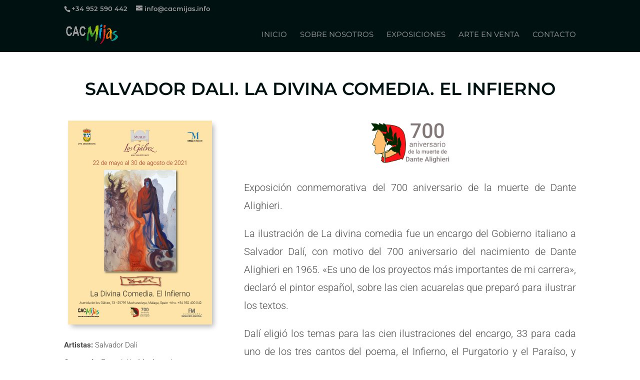

--- FILE ---
content_type: text/html; charset=utf-8
request_url: https://www.google.com/recaptcha/api2/anchor?ar=1&k=6Ldv-NkcAAAAALNYR3WR0hAM2_bK0W_UDQAvTDzE&co=aHR0cHM6Ly9jYWNtaWphcy5pbmZvOjQ0Mw..&hl=en&v=N67nZn4AqZkNcbeMu4prBgzg&size=invisible&anchor-ms=20000&execute-ms=30000&cb=lcjf5c448gxn
body_size: 48755
content:
<!DOCTYPE HTML><html dir="ltr" lang="en"><head><meta http-equiv="Content-Type" content="text/html; charset=UTF-8">
<meta http-equiv="X-UA-Compatible" content="IE=edge">
<title>reCAPTCHA</title>
<style type="text/css">
/* cyrillic-ext */
@font-face {
  font-family: 'Roboto';
  font-style: normal;
  font-weight: 400;
  font-stretch: 100%;
  src: url(//fonts.gstatic.com/s/roboto/v48/KFO7CnqEu92Fr1ME7kSn66aGLdTylUAMa3GUBHMdazTgWw.woff2) format('woff2');
  unicode-range: U+0460-052F, U+1C80-1C8A, U+20B4, U+2DE0-2DFF, U+A640-A69F, U+FE2E-FE2F;
}
/* cyrillic */
@font-face {
  font-family: 'Roboto';
  font-style: normal;
  font-weight: 400;
  font-stretch: 100%;
  src: url(//fonts.gstatic.com/s/roboto/v48/KFO7CnqEu92Fr1ME7kSn66aGLdTylUAMa3iUBHMdazTgWw.woff2) format('woff2');
  unicode-range: U+0301, U+0400-045F, U+0490-0491, U+04B0-04B1, U+2116;
}
/* greek-ext */
@font-face {
  font-family: 'Roboto';
  font-style: normal;
  font-weight: 400;
  font-stretch: 100%;
  src: url(//fonts.gstatic.com/s/roboto/v48/KFO7CnqEu92Fr1ME7kSn66aGLdTylUAMa3CUBHMdazTgWw.woff2) format('woff2');
  unicode-range: U+1F00-1FFF;
}
/* greek */
@font-face {
  font-family: 'Roboto';
  font-style: normal;
  font-weight: 400;
  font-stretch: 100%;
  src: url(//fonts.gstatic.com/s/roboto/v48/KFO7CnqEu92Fr1ME7kSn66aGLdTylUAMa3-UBHMdazTgWw.woff2) format('woff2');
  unicode-range: U+0370-0377, U+037A-037F, U+0384-038A, U+038C, U+038E-03A1, U+03A3-03FF;
}
/* math */
@font-face {
  font-family: 'Roboto';
  font-style: normal;
  font-weight: 400;
  font-stretch: 100%;
  src: url(//fonts.gstatic.com/s/roboto/v48/KFO7CnqEu92Fr1ME7kSn66aGLdTylUAMawCUBHMdazTgWw.woff2) format('woff2');
  unicode-range: U+0302-0303, U+0305, U+0307-0308, U+0310, U+0312, U+0315, U+031A, U+0326-0327, U+032C, U+032F-0330, U+0332-0333, U+0338, U+033A, U+0346, U+034D, U+0391-03A1, U+03A3-03A9, U+03B1-03C9, U+03D1, U+03D5-03D6, U+03F0-03F1, U+03F4-03F5, U+2016-2017, U+2034-2038, U+203C, U+2040, U+2043, U+2047, U+2050, U+2057, U+205F, U+2070-2071, U+2074-208E, U+2090-209C, U+20D0-20DC, U+20E1, U+20E5-20EF, U+2100-2112, U+2114-2115, U+2117-2121, U+2123-214F, U+2190, U+2192, U+2194-21AE, U+21B0-21E5, U+21F1-21F2, U+21F4-2211, U+2213-2214, U+2216-22FF, U+2308-230B, U+2310, U+2319, U+231C-2321, U+2336-237A, U+237C, U+2395, U+239B-23B7, U+23D0, U+23DC-23E1, U+2474-2475, U+25AF, U+25B3, U+25B7, U+25BD, U+25C1, U+25CA, U+25CC, U+25FB, U+266D-266F, U+27C0-27FF, U+2900-2AFF, U+2B0E-2B11, U+2B30-2B4C, U+2BFE, U+3030, U+FF5B, U+FF5D, U+1D400-1D7FF, U+1EE00-1EEFF;
}
/* symbols */
@font-face {
  font-family: 'Roboto';
  font-style: normal;
  font-weight: 400;
  font-stretch: 100%;
  src: url(//fonts.gstatic.com/s/roboto/v48/KFO7CnqEu92Fr1ME7kSn66aGLdTylUAMaxKUBHMdazTgWw.woff2) format('woff2');
  unicode-range: U+0001-000C, U+000E-001F, U+007F-009F, U+20DD-20E0, U+20E2-20E4, U+2150-218F, U+2190, U+2192, U+2194-2199, U+21AF, U+21E6-21F0, U+21F3, U+2218-2219, U+2299, U+22C4-22C6, U+2300-243F, U+2440-244A, U+2460-24FF, U+25A0-27BF, U+2800-28FF, U+2921-2922, U+2981, U+29BF, U+29EB, U+2B00-2BFF, U+4DC0-4DFF, U+FFF9-FFFB, U+10140-1018E, U+10190-1019C, U+101A0, U+101D0-101FD, U+102E0-102FB, U+10E60-10E7E, U+1D2C0-1D2D3, U+1D2E0-1D37F, U+1F000-1F0FF, U+1F100-1F1AD, U+1F1E6-1F1FF, U+1F30D-1F30F, U+1F315, U+1F31C, U+1F31E, U+1F320-1F32C, U+1F336, U+1F378, U+1F37D, U+1F382, U+1F393-1F39F, U+1F3A7-1F3A8, U+1F3AC-1F3AF, U+1F3C2, U+1F3C4-1F3C6, U+1F3CA-1F3CE, U+1F3D4-1F3E0, U+1F3ED, U+1F3F1-1F3F3, U+1F3F5-1F3F7, U+1F408, U+1F415, U+1F41F, U+1F426, U+1F43F, U+1F441-1F442, U+1F444, U+1F446-1F449, U+1F44C-1F44E, U+1F453, U+1F46A, U+1F47D, U+1F4A3, U+1F4B0, U+1F4B3, U+1F4B9, U+1F4BB, U+1F4BF, U+1F4C8-1F4CB, U+1F4D6, U+1F4DA, U+1F4DF, U+1F4E3-1F4E6, U+1F4EA-1F4ED, U+1F4F7, U+1F4F9-1F4FB, U+1F4FD-1F4FE, U+1F503, U+1F507-1F50B, U+1F50D, U+1F512-1F513, U+1F53E-1F54A, U+1F54F-1F5FA, U+1F610, U+1F650-1F67F, U+1F687, U+1F68D, U+1F691, U+1F694, U+1F698, U+1F6AD, U+1F6B2, U+1F6B9-1F6BA, U+1F6BC, U+1F6C6-1F6CF, U+1F6D3-1F6D7, U+1F6E0-1F6EA, U+1F6F0-1F6F3, U+1F6F7-1F6FC, U+1F700-1F7FF, U+1F800-1F80B, U+1F810-1F847, U+1F850-1F859, U+1F860-1F887, U+1F890-1F8AD, U+1F8B0-1F8BB, U+1F8C0-1F8C1, U+1F900-1F90B, U+1F93B, U+1F946, U+1F984, U+1F996, U+1F9E9, U+1FA00-1FA6F, U+1FA70-1FA7C, U+1FA80-1FA89, U+1FA8F-1FAC6, U+1FACE-1FADC, U+1FADF-1FAE9, U+1FAF0-1FAF8, U+1FB00-1FBFF;
}
/* vietnamese */
@font-face {
  font-family: 'Roboto';
  font-style: normal;
  font-weight: 400;
  font-stretch: 100%;
  src: url(//fonts.gstatic.com/s/roboto/v48/KFO7CnqEu92Fr1ME7kSn66aGLdTylUAMa3OUBHMdazTgWw.woff2) format('woff2');
  unicode-range: U+0102-0103, U+0110-0111, U+0128-0129, U+0168-0169, U+01A0-01A1, U+01AF-01B0, U+0300-0301, U+0303-0304, U+0308-0309, U+0323, U+0329, U+1EA0-1EF9, U+20AB;
}
/* latin-ext */
@font-face {
  font-family: 'Roboto';
  font-style: normal;
  font-weight: 400;
  font-stretch: 100%;
  src: url(//fonts.gstatic.com/s/roboto/v48/KFO7CnqEu92Fr1ME7kSn66aGLdTylUAMa3KUBHMdazTgWw.woff2) format('woff2');
  unicode-range: U+0100-02BA, U+02BD-02C5, U+02C7-02CC, U+02CE-02D7, U+02DD-02FF, U+0304, U+0308, U+0329, U+1D00-1DBF, U+1E00-1E9F, U+1EF2-1EFF, U+2020, U+20A0-20AB, U+20AD-20C0, U+2113, U+2C60-2C7F, U+A720-A7FF;
}
/* latin */
@font-face {
  font-family: 'Roboto';
  font-style: normal;
  font-weight: 400;
  font-stretch: 100%;
  src: url(//fonts.gstatic.com/s/roboto/v48/KFO7CnqEu92Fr1ME7kSn66aGLdTylUAMa3yUBHMdazQ.woff2) format('woff2');
  unicode-range: U+0000-00FF, U+0131, U+0152-0153, U+02BB-02BC, U+02C6, U+02DA, U+02DC, U+0304, U+0308, U+0329, U+2000-206F, U+20AC, U+2122, U+2191, U+2193, U+2212, U+2215, U+FEFF, U+FFFD;
}
/* cyrillic-ext */
@font-face {
  font-family: 'Roboto';
  font-style: normal;
  font-weight: 500;
  font-stretch: 100%;
  src: url(//fonts.gstatic.com/s/roboto/v48/KFO7CnqEu92Fr1ME7kSn66aGLdTylUAMa3GUBHMdazTgWw.woff2) format('woff2');
  unicode-range: U+0460-052F, U+1C80-1C8A, U+20B4, U+2DE0-2DFF, U+A640-A69F, U+FE2E-FE2F;
}
/* cyrillic */
@font-face {
  font-family: 'Roboto';
  font-style: normal;
  font-weight: 500;
  font-stretch: 100%;
  src: url(//fonts.gstatic.com/s/roboto/v48/KFO7CnqEu92Fr1ME7kSn66aGLdTylUAMa3iUBHMdazTgWw.woff2) format('woff2');
  unicode-range: U+0301, U+0400-045F, U+0490-0491, U+04B0-04B1, U+2116;
}
/* greek-ext */
@font-face {
  font-family: 'Roboto';
  font-style: normal;
  font-weight: 500;
  font-stretch: 100%;
  src: url(//fonts.gstatic.com/s/roboto/v48/KFO7CnqEu92Fr1ME7kSn66aGLdTylUAMa3CUBHMdazTgWw.woff2) format('woff2');
  unicode-range: U+1F00-1FFF;
}
/* greek */
@font-face {
  font-family: 'Roboto';
  font-style: normal;
  font-weight: 500;
  font-stretch: 100%;
  src: url(//fonts.gstatic.com/s/roboto/v48/KFO7CnqEu92Fr1ME7kSn66aGLdTylUAMa3-UBHMdazTgWw.woff2) format('woff2');
  unicode-range: U+0370-0377, U+037A-037F, U+0384-038A, U+038C, U+038E-03A1, U+03A3-03FF;
}
/* math */
@font-face {
  font-family: 'Roboto';
  font-style: normal;
  font-weight: 500;
  font-stretch: 100%;
  src: url(//fonts.gstatic.com/s/roboto/v48/KFO7CnqEu92Fr1ME7kSn66aGLdTylUAMawCUBHMdazTgWw.woff2) format('woff2');
  unicode-range: U+0302-0303, U+0305, U+0307-0308, U+0310, U+0312, U+0315, U+031A, U+0326-0327, U+032C, U+032F-0330, U+0332-0333, U+0338, U+033A, U+0346, U+034D, U+0391-03A1, U+03A3-03A9, U+03B1-03C9, U+03D1, U+03D5-03D6, U+03F0-03F1, U+03F4-03F5, U+2016-2017, U+2034-2038, U+203C, U+2040, U+2043, U+2047, U+2050, U+2057, U+205F, U+2070-2071, U+2074-208E, U+2090-209C, U+20D0-20DC, U+20E1, U+20E5-20EF, U+2100-2112, U+2114-2115, U+2117-2121, U+2123-214F, U+2190, U+2192, U+2194-21AE, U+21B0-21E5, U+21F1-21F2, U+21F4-2211, U+2213-2214, U+2216-22FF, U+2308-230B, U+2310, U+2319, U+231C-2321, U+2336-237A, U+237C, U+2395, U+239B-23B7, U+23D0, U+23DC-23E1, U+2474-2475, U+25AF, U+25B3, U+25B7, U+25BD, U+25C1, U+25CA, U+25CC, U+25FB, U+266D-266F, U+27C0-27FF, U+2900-2AFF, U+2B0E-2B11, U+2B30-2B4C, U+2BFE, U+3030, U+FF5B, U+FF5D, U+1D400-1D7FF, U+1EE00-1EEFF;
}
/* symbols */
@font-face {
  font-family: 'Roboto';
  font-style: normal;
  font-weight: 500;
  font-stretch: 100%;
  src: url(//fonts.gstatic.com/s/roboto/v48/KFO7CnqEu92Fr1ME7kSn66aGLdTylUAMaxKUBHMdazTgWw.woff2) format('woff2');
  unicode-range: U+0001-000C, U+000E-001F, U+007F-009F, U+20DD-20E0, U+20E2-20E4, U+2150-218F, U+2190, U+2192, U+2194-2199, U+21AF, U+21E6-21F0, U+21F3, U+2218-2219, U+2299, U+22C4-22C6, U+2300-243F, U+2440-244A, U+2460-24FF, U+25A0-27BF, U+2800-28FF, U+2921-2922, U+2981, U+29BF, U+29EB, U+2B00-2BFF, U+4DC0-4DFF, U+FFF9-FFFB, U+10140-1018E, U+10190-1019C, U+101A0, U+101D0-101FD, U+102E0-102FB, U+10E60-10E7E, U+1D2C0-1D2D3, U+1D2E0-1D37F, U+1F000-1F0FF, U+1F100-1F1AD, U+1F1E6-1F1FF, U+1F30D-1F30F, U+1F315, U+1F31C, U+1F31E, U+1F320-1F32C, U+1F336, U+1F378, U+1F37D, U+1F382, U+1F393-1F39F, U+1F3A7-1F3A8, U+1F3AC-1F3AF, U+1F3C2, U+1F3C4-1F3C6, U+1F3CA-1F3CE, U+1F3D4-1F3E0, U+1F3ED, U+1F3F1-1F3F3, U+1F3F5-1F3F7, U+1F408, U+1F415, U+1F41F, U+1F426, U+1F43F, U+1F441-1F442, U+1F444, U+1F446-1F449, U+1F44C-1F44E, U+1F453, U+1F46A, U+1F47D, U+1F4A3, U+1F4B0, U+1F4B3, U+1F4B9, U+1F4BB, U+1F4BF, U+1F4C8-1F4CB, U+1F4D6, U+1F4DA, U+1F4DF, U+1F4E3-1F4E6, U+1F4EA-1F4ED, U+1F4F7, U+1F4F9-1F4FB, U+1F4FD-1F4FE, U+1F503, U+1F507-1F50B, U+1F50D, U+1F512-1F513, U+1F53E-1F54A, U+1F54F-1F5FA, U+1F610, U+1F650-1F67F, U+1F687, U+1F68D, U+1F691, U+1F694, U+1F698, U+1F6AD, U+1F6B2, U+1F6B9-1F6BA, U+1F6BC, U+1F6C6-1F6CF, U+1F6D3-1F6D7, U+1F6E0-1F6EA, U+1F6F0-1F6F3, U+1F6F7-1F6FC, U+1F700-1F7FF, U+1F800-1F80B, U+1F810-1F847, U+1F850-1F859, U+1F860-1F887, U+1F890-1F8AD, U+1F8B0-1F8BB, U+1F8C0-1F8C1, U+1F900-1F90B, U+1F93B, U+1F946, U+1F984, U+1F996, U+1F9E9, U+1FA00-1FA6F, U+1FA70-1FA7C, U+1FA80-1FA89, U+1FA8F-1FAC6, U+1FACE-1FADC, U+1FADF-1FAE9, U+1FAF0-1FAF8, U+1FB00-1FBFF;
}
/* vietnamese */
@font-face {
  font-family: 'Roboto';
  font-style: normal;
  font-weight: 500;
  font-stretch: 100%;
  src: url(//fonts.gstatic.com/s/roboto/v48/KFO7CnqEu92Fr1ME7kSn66aGLdTylUAMa3OUBHMdazTgWw.woff2) format('woff2');
  unicode-range: U+0102-0103, U+0110-0111, U+0128-0129, U+0168-0169, U+01A0-01A1, U+01AF-01B0, U+0300-0301, U+0303-0304, U+0308-0309, U+0323, U+0329, U+1EA0-1EF9, U+20AB;
}
/* latin-ext */
@font-face {
  font-family: 'Roboto';
  font-style: normal;
  font-weight: 500;
  font-stretch: 100%;
  src: url(//fonts.gstatic.com/s/roboto/v48/KFO7CnqEu92Fr1ME7kSn66aGLdTylUAMa3KUBHMdazTgWw.woff2) format('woff2');
  unicode-range: U+0100-02BA, U+02BD-02C5, U+02C7-02CC, U+02CE-02D7, U+02DD-02FF, U+0304, U+0308, U+0329, U+1D00-1DBF, U+1E00-1E9F, U+1EF2-1EFF, U+2020, U+20A0-20AB, U+20AD-20C0, U+2113, U+2C60-2C7F, U+A720-A7FF;
}
/* latin */
@font-face {
  font-family: 'Roboto';
  font-style: normal;
  font-weight: 500;
  font-stretch: 100%;
  src: url(//fonts.gstatic.com/s/roboto/v48/KFO7CnqEu92Fr1ME7kSn66aGLdTylUAMa3yUBHMdazQ.woff2) format('woff2');
  unicode-range: U+0000-00FF, U+0131, U+0152-0153, U+02BB-02BC, U+02C6, U+02DA, U+02DC, U+0304, U+0308, U+0329, U+2000-206F, U+20AC, U+2122, U+2191, U+2193, U+2212, U+2215, U+FEFF, U+FFFD;
}
/* cyrillic-ext */
@font-face {
  font-family: 'Roboto';
  font-style: normal;
  font-weight: 900;
  font-stretch: 100%;
  src: url(//fonts.gstatic.com/s/roboto/v48/KFO7CnqEu92Fr1ME7kSn66aGLdTylUAMa3GUBHMdazTgWw.woff2) format('woff2');
  unicode-range: U+0460-052F, U+1C80-1C8A, U+20B4, U+2DE0-2DFF, U+A640-A69F, U+FE2E-FE2F;
}
/* cyrillic */
@font-face {
  font-family: 'Roboto';
  font-style: normal;
  font-weight: 900;
  font-stretch: 100%;
  src: url(//fonts.gstatic.com/s/roboto/v48/KFO7CnqEu92Fr1ME7kSn66aGLdTylUAMa3iUBHMdazTgWw.woff2) format('woff2');
  unicode-range: U+0301, U+0400-045F, U+0490-0491, U+04B0-04B1, U+2116;
}
/* greek-ext */
@font-face {
  font-family: 'Roboto';
  font-style: normal;
  font-weight: 900;
  font-stretch: 100%;
  src: url(//fonts.gstatic.com/s/roboto/v48/KFO7CnqEu92Fr1ME7kSn66aGLdTylUAMa3CUBHMdazTgWw.woff2) format('woff2');
  unicode-range: U+1F00-1FFF;
}
/* greek */
@font-face {
  font-family: 'Roboto';
  font-style: normal;
  font-weight: 900;
  font-stretch: 100%;
  src: url(//fonts.gstatic.com/s/roboto/v48/KFO7CnqEu92Fr1ME7kSn66aGLdTylUAMa3-UBHMdazTgWw.woff2) format('woff2');
  unicode-range: U+0370-0377, U+037A-037F, U+0384-038A, U+038C, U+038E-03A1, U+03A3-03FF;
}
/* math */
@font-face {
  font-family: 'Roboto';
  font-style: normal;
  font-weight: 900;
  font-stretch: 100%;
  src: url(//fonts.gstatic.com/s/roboto/v48/KFO7CnqEu92Fr1ME7kSn66aGLdTylUAMawCUBHMdazTgWw.woff2) format('woff2');
  unicode-range: U+0302-0303, U+0305, U+0307-0308, U+0310, U+0312, U+0315, U+031A, U+0326-0327, U+032C, U+032F-0330, U+0332-0333, U+0338, U+033A, U+0346, U+034D, U+0391-03A1, U+03A3-03A9, U+03B1-03C9, U+03D1, U+03D5-03D6, U+03F0-03F1, U+03F4-03F5, U+2016-2017, U+2034-2038, U+203C, U+2040, U+2043, U+2047, U+2050, U+2057, U+205F, U+2070-2071, U+2074-208E, U+2090-209C, U+20D0-20DC, U+20E1, U+20E5-20EF, U+2100-2112, U+2114-2115, U+2117-2121, U+2123-214F, U+2190, U+2192, U+2194-21AE, U+21B0-21E5, U+21F1-21F2, U+21F4-2211, U+2213-2214, U+2216-22FF, U+2308-230B, U+2310, U+2319, U+231C-2321, U+2336-237A, U+237C, U+2395, U+239B-23B7, U+23D0, U+23DC-23E1, U+2474-2475, U+25AF, U+25B3, U+25B7, U+25BD, U+25C1, U+25CA, U+25CC, U+25FB, U+266D-266F, U+27C0-27FF, U+2900-2AFF, U+2B0E-2B11, U+2B30-2B4C, U+2BFE, U+3030, U+FF5B, U+FF5D, U+1D400-1D7FF, U+1EE00-1EEFF;
}
/* symbols */
@font-face {
  font-family: 'Roboto';
  font-style: normal;
  font-weight: 900;
  font-stretch: 100%;
  src: url(//fonts.gstatic.com/s/roboto/v48/KFO7CnqEu92Fr1ME7kSn66aGLdTylUAMaxKUBHMdazTgWw.woff2) format('woff2');
  unicode-range: U+0001-000C, U+000E-001F, U+007F-009F, U+20DD-20E0, U+20E2-20E4, U+2150-218F, U+2190, U+2192, U+2194-2199, U+21AF, U+21E6-21F0, U+21F3, U+2218-2219, U+2299, U+22C4-22C6, U+2300-243F, U+2440-244A, U+2460-24FF, U+25A0-27BF, U+2800-28FF, U+2921-2922, U+2981, U+29BF, U+29EB, U+2B00-2BFF, U+4DC0-4DFF, U+FFF9-FFFB, U+10140-1018E, U+10190-1019C, U+101A0, U+101D0-101FD, U+102E0-102FB, U+10E60-10E7E, U+1D2C0-1D2D3, U+1D2E0-1D37F, U+1F000-1F0FF, U+1F100-1F1AD, U+1F1E6-1F1FF, U+1F30D-1F30F, U+1F315, U+1F31C, U+1F31E, U+1F320-1F32C, U+1F336, U+1F378, U+1F37D, U+1F382, U+1F393-1F39F, U+1F3A7-1F3A8, U+1F3AC-1F3AF, U+1F3C2, U+1F3C4-1F3C6, U+1F3CA-1F3CE, U+1F3D4-1F3E0, U+1F3ED, U+1F3F1-1F3F3, U+1F3F5-1F3F7, U+1F408, U+1F415, U+1F41F, U+1F426, U+1F43F, U+1F441-1F442, U+1F444, U+1F446-1F449, U+1F44C-1F44E, U+1F453, U+1F46A, U+1F47D, U+1F4A3, U+1F4B0, U+1F4B3, U+1F4B9, U+1F4BB, U+1F4BF, U+1F4C8-1F4CB, U+1F4D6, U+1F4DA, U+1F4DF, U+1F4E3-1F4E6, U+1F4EA-1F4ED, U+1F4F7, U+1F4F9-1F4FB, U+1F4FD-1F4FE, U+1F503, U+1F507-1F50B, U+1F50D, U+1F512-1F513, U+1F53E-1F54A, U+1F54F-1F5FA, U+1F610, U+1F650-1F67F, U+1F687, U+1F68D, U+1F691, U+1F694, U+1F698, U+1F6AD, U+1F6B2, U+1F6B9-1F6BA, U+1F6BC, U+1F6C6-1F6CF, U+1F6D3-1F6D7, U+1F6E0-1F6EA, U+1F6F0-1F6F3, U+1F6F7-1F6FC, U+1F700-1F7FF, U+1F800-1F80B, U+1F810-1F847, U+1F850-1F859, U+1F860-1F887, U+1F890-1F8AD, U+1F8B0-1F8BB, U+1F8C0-1F8C1, U+1F900-1F90B, U+1F93B, U+1F946, U+1F984, U+1F996, U+1F9E9, U+1FA00-1FA6F, U+1FA70-1FA7C, U+1FA80-1FA89, U+1FA8F-1FAC6, U+1FACE-1FADC, U+1FADF-1FAE9, U+1FAF0-1FAF8, U+1FB00-1FBFF;
}
/* vietnamese */
@font-face {
  font-family: 'Roboto';
  font-style: normal;
  font-weight: 900;
  font-stretch: 100%;
  src: url(//fonts.gstatic.com/s/roboto/v48/KFO7CnqEu92Fr1ME7kSn66aGLdTylUAMa3OUBHMdazTgWw.woff2) format('woff2');
  unicode-range: U+0102-0103, U+0110-0111, U+0128-0129, U+0168-0169, U+01A0-01A1, U+01AF-01B0, U+0300-0301, U+0303-0304, U+0308-0309, U+0323, U+0329, U+1EA0-1EF9, U+20AB;
}
/* latin-ext */
@font-face {
  font-family: 'Roboto';
  font-style: normal;
  font-weight: 900;
  font-stretch: 100%;
  src: url(//fonts.gstatic.com/s/roboto/v48/KFO7CnqEu92Fr1ME7kSn66aGLdTylUAMa3KUBHMdazTgWw.woff2) format('woff2');
  unicode-range: U+0100-02BA, U+02BD-02C5, U+02C7-02CC, U+02CE-02D7, U+02DD-02FF, U+0304, U+0308, U+0329, U+1D00-1DBF, U+1E00-1E9F, U+1EF2-1EFF, U+2020, U+20A0-20AB, U+20AD-20C0, U+2113, U+2C60-2C7F, U+A720-A7FF;
}
/* latin */
@font-face {
  font-family: 'Roboto';
  font-style: normal;
  font-weight: 900;
  font-stretch: 100%;
  src: url(//fonts.gstatic.com/s/roboto/v48/KFO7CnqEu92Fr1ME7kSn66aGLdTylUAMa3yUBHMdazQ.woff2) format('woff2');
  unicode-range: U+0000-00FF, U+0131, U+0152-0153, U+02BB-02BC, U+02C6, U+02DA, U+02DC, U+0304, U+0308, U+0329, U+2000-206F, U+20AC, U+2122, U+2191, U+2193, U+2212, U+2215, U+FEFF, U+FFFD;
}

</style>
<link rel="stylesheet" type="text/css" href="https://www.gstatic.com/recaptcha/releases/N67nZn4AqZkNcbeMu4prBgzg/styles__ltr.css">
<script nonce="Fw5ITfRqWc9ai6pUiXHwiA" type="text/javascript">window['__recaptcha_api'] = 'https://www.google.com/recaptcha/api2/';</script>
<script type="text/javascript" src="https://www.gstatic.com/recaptcha/releases/N67nZn4AqZkNcbeMu4prBgzg/recaptcha__en.js" nonce="Fw5ITfRqWc9ai6pUiXHwiA">
      
    </script></head>
<body><div id="rc-anchor-alert" class="rc-anchor-alert"></div>
<input type="hidden" id="recaptcha-token" value="[base64]">
<script type="text/javascript" nonce="Fw5ITfRqWc9ai6pUiXHwiA">
      recaptcha.anchor.Main.init("[\x22ainput\x22,[\x22bgdata\x22,\x22\x22,\[base64]/[base64]/[base64]/[base64]/[base64]/UltsKytdPUU6KEU8MjA0OD9SW2wrK109RT4+NnwxOTI6KChFJjY0NTEyKT09NTUyOTYmJk0rMTxjLmxlbmd0aCYmKGMuY2hhckNvZGVBdChNKzEpJjY0NTEyKT09NTYzMjA/[base64]/[base64]/[base64]/[base64]/[base64]/[base64]/[base64]\x22,\[base64]\\u003d\x22,\x22QTLCnwTCicK1WVIVw6ZJwqpmCcOWJH9sw4HDm8K/w4osw5vDpX/[base64]/[base64]/Dt8Kcw6/DmyA8U8KYGWbClF58DwULwph6T1AITcKcEXdZQXtOYG1XYho/LcO1AgV8wr3DvlrDpsKpw68Aw5rDkAPDqFlhZsKew5LCo1wVBcKuLmfCp8Ovwp8Dw6jCsGsEwrjCl8Ogw6LDnsO1IMKUwqbDrE1gIcOSwotkwqk/[base64]/[base64]/DkEwyG1sVw6vDmsKIwr4uwrLDi8OFcTLCkQnCv8KmGcODw7TCmDLCp8OaEcOTIMO9b0lXw40Lf8KWIMO/FsKtw7HDvCDDjsK0w6AMD8OWI0zDkEp+wpoTdsOiFyJgQcO9woZ2fnnCpUjDu3PCsz/Dkkxbwq8Ow43DmyvCvBI9wplaw6PCmz7Dk8OAfHHCrEjCjcOywprDpcKSOjjDiMKJw7p+wpTDg8KBworDsxxiagMOw5kRw6ooClDDlzoIwrfDs8OLEmkPH8Kaw7vCpncsw6dPd8OXw4kZSlbDryjDlsOJF8KAR2JRScKowqMowp/CmCJ2F2YDXTlLwpHCul0ew4Vuw5oeHxnDqcOdwoPDtTYwasOtIcK5wqRrNyRow60PG8K6JsKRRUcSYy/Dg8O0w7vCrcKhIMOfwrTDlXUBwqPDh8OJXcKkwqEywozChQFFwrjCl8OnDcOIWMOJw6/CqcKRGsKxwpVhw7/[base64]/dcO/w54BwoHCsz0KCsKCFMKGw5XCsMKVwqPDjcKYS8KGw5fCrcODw6nCqMKdw5szwqJWdQ8LFsKQw5vDqMOTEmJLOmQ0w7p7BAfCucOxLMO6w7fCosORw4vDl8OMJMOTICDDtcKrGMOheA/DgcK6wr9TwpvDtsOWw67DrDDChV7DgMK9fwzDsUPDl1tzwqfCrMOLw4kSwojCvMKmO8KGw7LCu8Kowr9QdMKFw77DqzHDsH3DmwzDszbDuMOld8KYwp/DgsOGwrvDh8Ocw4fDmFTCp8OTK8ONcRvCo8OoLMKAw6s1IVtIJ8OOWcKoXBUGM2nDnsKewoPCj8OfwqsOw70uFCrDoHnDvFLDnsKvwp/[base64]/wrTDhUfCuBNrIE0qw5TDsXvCjTgfT8KMw5o/NyTCrQ8nY8K9w7zDuHdVwqrCtcOsSzfDjWzDq8KAE8OxYHvDp8OGH21eR28IbUJFwpPCgifCrhJlw5DCgi/Cg0ZbR8Kyw7/[base64]/ClUzCkWPCiEbDsiRPwrI2w6TDlDfCkj4SIMOdesKYwokVw5wySS7CjjpYwoZqOcKsFDdmwr16wptZw548w4bDhsKqwpjDi8KOwoF/w4p/w7LCkMKiUifDq8OWCcKww6hWbcOcCQ0cw5lLwpjCsMKmKBVfwqAywoXCq09TwqNdPDFBDMK5BS/CssOkwr3DpkDCnRgmfFIAe8K6c8O2w7/DhwVaZHHCncOJOMK2VmBRKwouwqzDjE9QCWQ5wp3CtcOgw7sPw7rDklAFASEsw6jCvwUQwqTDqsOkwooBw4kAMn/DrMOiQ8OVw6kMCsK2w796RAPDh8KKX8ONRcOjfSzCgUPCthzDomHCpsO5DMKSDsOeU3rDuzDDgy/[base64]/wrPCizkZwqxww4PCncKYWcOiN23Ch8OQWmTDq3s+wq7CmjAVwptDw4MIaW/Dg0RNw4F4w7g3wodbwrV/w51gERDChkzDgcOew57CkcKAwp8nw4hjw79FwoDCn8KaMHYCw4MEwq4twrHCpCDDvsOLQ8KlIgHCuGp0LMKeehQHTcKPwqDCoCfCqQsKw7xdwo7DlcKIwrEZQsK/w5FKw7BSBxIRw4VHPGMVw5TDrRfDlcOoP8O1N8ODCUgjfxM2wpfCtsOew6c/XcO5w7Fiw7cUw67Cu8KHHjFjAEfCjsOJw7nCh13DpsO+X8KwFMOuBxrCtMKPUsKEP8K/YlnDkxg0KgLCgMO/aMO/w4vDhMOlC8OuwpVTw6c2w6rDpTpTWSPDjGnCkhxFAcOBccKRc8OWNcOgEMKEwqYyw6vDlSvDjMOoa8OjwofCmWvCosOLw5Q3XEZUw4c2wrPCpALCrE/DuTszF8OSIcOKw4Z4M8KJw4ZPc1DDpVVgwoTDlArDkzhYFRbCm8O7FMOJYMO7woBMwoIbTMKAaj9kw5vCv8Ozw73CjMObLGx0XcO+ZsKwwrvDtMKKfcKAMcKkwoxGNMOAd8OIQsO5I8OSBMOMwqHCsD90woQie8KKTyoEMcKOw5rDvDXCtjRAw4vCjnzCucKEw5TDig/CscOLwofDnsKePcKAHhbCscKVHsKvGUF4Rn4pUjTCkmxbw4fCsWjDkTfCkMO2VMOUUVdGC3rDk8Kow41+WCDChMOjw7DDhMKpw498EMKPwqxgdcKMDMOHYMOMw6jDmMKKDVHCoDZvElM8wp4hcMOGUSdbcsKfwrnCpcOrwpZsFcO5w5/[base64]/DncKuwrlxw7QGwp8iS8OIw7U9w7nCq8KtScK/C0LDocKDwpLDtsOGT8OpXsOww6Y5wqQiXUA0wrHDi8O+wp/CnGvCnMOhw6N+w7rDsHHCmR9yIMOow7rDjWJKMVPDgVcvPMOofcKoAsOHD0TDhU5IwpXCpcKhNmbCqTIuUsOEDMKiwow3ZFbDuCpqwqHCnA9YwoPDoD0cX8KdV8O/AlPCq8O4wqjDhQnDtVcjKcOcw5PDhcOzJzrCpMKIIcO5w4wlZkDDt281w6bDg1gmw6BrwqN7wovCl8K5w7rClhIWw5PDrnolRsKOPjNnV8OFIBZ+wplAw78gGTvDiWrCssOVw5lZw5HDqsOKw4Z2w4ppwrZyw6XCsMOaTMK6AjtoOg7CucKPwrkEwovDssK/w7QwVBcWbhQWwptvTsOkwq0iZMKONxlewqTDq8Otw5vDu2dDwoo1wo/[base64]/CiMOSUh/DsBNPSk1tT8OUN05fw5APwrbDiylGw63DvsODw43CgCVgO8K2wp7CicOVw6hSw7sgLEVtMQLCl1rDiTPDuSHCusKwLsO/worDkXPDpWELwopoC8KsKg/CvMKgw4fDjsKqIsKYBhhwwrYjw54Gw555wpQCT8KHOlk6O25KZ8OSNXnCjMKXw7JEwrrDtBd7w4YwwoUowqdRS3RSZxwVD8KzTEnCpirDgMOMcWdqwpDDlsOnw6w6wrfDjRMoTwkuw5fCkMKCDMOpM8KIw41eTVDDu03CmHB/wrl3MMOVw73DgMKDNsKDXSfDgcKPYsKWIsK1RRLCgsO9w63Duh/DnTc6wo4+fcOowqIgw63DjsOMGxvDnMOQw5scbyxjw68jOxhAw5tAVsOYwpTDuMOLVVIpOgLDn8Kew6vDoULCnMOoXMKNEkHDtcO9VE7ChhkSAgF2ScKjwr3DkcKJwprCrCg6DcKhOhTCtVIAw49DwrjCj8KMJAh8fsK3OcO0Ux/Ctm7Dq8KpeCV0OgRowrnDhHvDpkDCgC7CosOzMMKrIcKWwrTCgsKrIj1ow47DjMOVTn5qw4vCkMOGwq/DmcOUPcKlQ1J5w6UrwpVmwqnDicOsw59TC3rDo8KUwrt2YB4Bwp8jLcKSZxDCgl9eSmNow4RAeMOmS8K/w7cww7B/F8Kmd3NZwphCw5PDi8KOAHshw5/CksK2wqzDnMOQIV/Con80w7PDlxoDO8OcEFIBNkTDhxXChRV4wosrOlZlwrdzTsOtCDplw73DrivDp8Ouw5howpfCscORwr3CsAgqNcKkw4HCn8KFfcKaWA3CiQrDh1fDtMOSVsKaw7o7wpvDnQZQwplTwr/CpUxfw4TDsWfDssOUw7fDjMKgc8KEXkstw6LCujV+G8K0wo5XwrtCw4IIKFcJDMKXw4Z0YTZqw7EVw5fDuihuZ8OCa04vYXDDmEbCvTcEwop/w7vCq8KwPcOaBytkWsK7JcOcwo4QwoA/HBPDgR5/OcKsUU/CnnTDgcOVwrMTZsKtTsOhwqduwo5gw4rCvDJFw7QlwqpRY8OiM1cBw5DCksK1AiDDksOgwotGw6tIwoIYLETDh3LDsi/DpAUlJg54SsOhNcKTw7M/CBvDjcKpw7HCr8KcCWXDjTbCksOLE8OLYD/ChsKiwp0Pw6chwojDnUATw7PCvRjCusOowo5RAwVZw74owqDDo8KfY3zDuw3CrcKtQcOaU2dywonDpSXCkTZca8Ocw70NYcKhWQ9Vw5gXI8O8fMKSJsOqJUNiwqcNwozDsMOewpTDn8OjwohkwpjDtMK6b8O6S8OuLV/CkmbDtmPCuGoBwpDDksO2w60/wrLCg8KiCMONwo5Ww6jCjcKuw53DhcKFwobDgnDCjBLDs1JoBcOFBMO1ZCtuw5ZLw5llw7zDgsOCPz/DknVGScKqJAHClEMgFMKbwrTCvsOPw4PCsMOBVGvDn8KTw7c2w4/DlwTDijIGwr7DlUE9wqnCm8OFWcKSwojDtMKXDigbwprCh00fE8OQwos/TcOHw508RHB3PcO6XcKpF0fDugsow5lRw4TDm8KMwq0bbsODw4TCiMKaw6LDmHPDpwFswpTDiMKFwqPDgcO+bMKawp4DIFNTS8Oww4jCkAQ/GjjCpsOkRVhdwrbDgU1lwq5GFMOiLcKUPcOaQBYKNsOiw6bCo0oMw5ETFsKDwqYII27CmMKlwrbClcOTScO9WGrCnQBrwrUUw4xtCU3CssKXAsKbw4AWW8KxMmDCqsO5woXCiQg4w6R8fsKKwpJla8KvdERSwr0/wrfCh8OxwqVMwrhsw7M1cljChsK0wq3DgMOxwqo9e8OFw7TCgi88wr/CosK1wo7DnmdJOMOIwpYkNhNvOMONw4fDv8Kowrx5SC9Wwpoww6PCpizChDJVecOVw43CtVbCkcKROcONYsO2wr9hwot8ERUQw5zCpl3CmcOYLsO5w4BSw7NbH8OmwphewpvCjntPMxsVX0tfw4NTV8Kcw69pw5vDjsO3w4YXw7/CvELCrMKZw4PDoT3DmG8fw5MvaFnDrUJew4vDjEzCn0rCkMKcwqfCvcK+U8K4w71Lw4U6TWQoSmt/wpJPw7/[base64]/w5ZAEMO4woLDt8O/CMKPw4rCu2VYIcOUasO/f37CjAJYw5BGwrDCkUdNHAdtwpHComIcw61sEcOYesO/RC1SASJ/w6fCgmJ0w67CiHfCnTbDnsKgbl/CuH1gEcO0w6kpw7ABJcO+FRcwSMO2MsK/w6xOw6ccHxFHU8ORw7rCkcOFIcKYHh/CvsKzZcK4wo/DpsKxw7YKw5/[base64]/CucOIwonDiXrCsQ0vw4dWwqgFw6fCvcKTwqzDucOKaMKkL8O8w619wrXDscKxwpxpw6PCrHhhPMKFScOPa1TCksKnEX7CksO5w4kzw7FEw4w3PsOSa8KRw7oew77Cp0rDucKfwr7Co8OyJRYfw4cBRcKNXsONR8KITMOOcHfCqTtGwoPDqMOWw6/CrxNQFMKJCFhoQcKQw7AgwpRaEW3DnwZ3wrl9w6vDj8ONw7EmXcKTwrjCmcO2d3jCs8KFwp0iw4pbwp8VPsOxwq5mw7diVzPCvgvDqMKOwr9ywp0Lw6XCncO8ecK/[base64]/CssO1w55Qw7sHw7DCrsOSeWQ3UMOjI8Orw5bCmMOXYsK0w5A6YMKPw53CjDwJKsKLR8OoXsOic8O6cg/Dp8OuOUBIZ0JAwpRwAwN3NsKSw4hvThBcw6sgw7jCqSzDqEx+wqlPXRfCkcKcwoEwNMO1wrgjwp7DlUnDuRRYLUXCqsOtEcKtE3bCq27Djix1w6nCkUtAEcKywqFnah7DkMO5woXDsMKfwrXCisOJVcObTsKTUMO/YcKWwrVUXcKjdS5bwpDDnnfDsMOJRsOVw4UVX8OgTcOJw5JGw78cwqTCgsORcDHDvR7CsyEVwqbCsm/[base64]/DrwjCnHURw5RQDcObw6nDjwXDgcKyw4gQwpTChH5QwpJrZ8O5YsKjSMKLflnDkwRAI0w+BcOcCnU/wrHDgxrDusKGw5/CtsK7WRgvw7Vnw6FYW1wgw4XDuxzCpMKBCVbClhPCg1bCmMKfPnImFG8Cwo7CkcOzO8K7woDCs8K6BMKDRsOuTjTCisOLDXvCvMOBNR0ww6AXVgwHwrRBwqwfIcOxwpwtw4bCjcOPw4I6C33Ch21oU1bDh1vDusKlw6fDscOvd8OLwprDpVhNw7dRY8K/[base64]/CnMOOw6/CqcKxwro4dcKPLcK2HcOfwrjDmFlxw556wr/Cq0EXDsKZZcKvWjHDunEeJcKXworDhsOuQCkafnPCokXDvUjCvUwkLsOnSMOnBETCq3jDhAzDg3nDtsOHdMOewo7CvsO8wrJwJT/DkcOvI8O0wonCpcKHOcKkaxVXfn7DusO9DMOpWlcuwq0jw7DDtxECw4vDlMKpw60/w4cLDn81XiNlwopJwrnCkX8pbcKuw7rChQ4DPwjDrgNUBMKSRcKKLQXDusKFwrwec8OWJnB9wrIOw7PDnMOEAzLDgVHDoMKSG38Gw6XCv8KEwoXCgcOFw6bCk2MKw6zDmB/Co8KUKWRKHnoow4jDisK3w4jChsOBw5Q9LV0hfW5VwrjCiUbCtQjCiMO0w4XDvcKWcmrDu1HCt8KTw6fDpsKPwpgBHD/CkCdLGyLCusOUGGLClgzCoMOAwq/CkGI4MxBDw6bCq1nCtBRVGVR6w4bDkhJ5SxQ9EMKfTsOTHB/[base64]/[base64]/[base64]/DqcKKeMKRbE1PMXUqM1xNwqVFLiHDj8Oxw4gDCjM/w5sJCH3CssOMw6LCuWDDhcO5cMOYBsKYwq8+XsOEEA0VaXUJDC3CmyTDo8K0WsKNw6zCs8K6fzHCvMKGby/DssOWDQIiJMKYOcOgwoXDmQ3DhMO0w4XDoMOhwpnDi0FYJj0mwpY3WDfDlMOYw6omw4gow7QxwrPCqcKDCidnw4ZAw7PCjUTDisOFLMOLXcO/wofDjcK+MEcdwqA5fFwbEcKHw7fCsSfDrcK0wpB9TMOvGA1kw7vDgV7DghPCiHzCkcOdwppqc8OKwqvCtMO0b8Kwwr9Jw4TCmULDnMK3VsKYwpUkwptnSWE2wpvDmcO2ThMcwpZ1wpbCv1BfwqkXTRptw7g4w4HCksOXH01udhLDuMKawo5JTcOxwq/DscOtR8KNXMOkV8KTHi3DmsOpwrrDk8OFETgyNV/Cvn5Kwp3CmDfDrsKka8OeUMOGC3oPBMKFwq/DisKjw5lVKMOCUcKZZ8K6AsK4wpp7wo87w5vCs0oLwqLDjlNywrPCoG9qw63Dr2l8dltTZMKzwqMUEsKSFMOmaMOZXsO9emptwqRmFjXDocO8wq3Dk0LCklVUw55dNcOnDMK/wobDkWtuc8Ocwp3CshJKw7HCtsOmwp5EwpfCksKDKhnCi8OHaXU5w7rCu8Kyw7gYw4wDw73DiAZ7wqHDuHNkw7rCsMOhP8OCwogNAMOjwq5Sw4Zsw7zCi8OUwpRcJsK7wrjCvMOyw6Nsw6HClsOjw4LCi0HCkTwoTxrDh2VpVSpEJsOBYsKcw6kdwoBkw7DDvj0/w4oYwrjDvw7CvcKywrjCqcOuCsOJwrxYwqxCNkZ/PcOOw4sYw5LDjsOWwqnCjkfDs8O3FjUIU8KCHhxceA0IVjnDnjERwr/CuVAJDsKgQ8OVw6XCsXLCvEoawroqQ8OHWSJXwrhFNWDDuMKRwpR3wrhRV3DDlVRVVMK3w4o/IMOVGF3CqsO4woHDsBTDksOBwpdJwqRFdsOcRsKSw6HDjsK1VTzCg8Onw47CisOHGyfCsVLDlChfwqU0wq3CiMKjM0XDjyjCvMOoJ3XCq8OdwpN5d8OKw74aw6wHMC8nCMKwKG/[base64]/DjC7CqAtIRk/CgEI0wpDCmixPXcKMS8K/LlrCi13ChU9ERMOfMMOYwozDmkQyw4PCrcKYw6JoOinDmHpiN2fDjRoWwqfDkkHCsE/CnClewoYJwqLCkH1IJEUZKsKcLD5wcMOQwrNVw6YCw4gIwrkkbw/DhBJ2IcOZRMKPw7rCgMOHw4PCtmwdVcOxw6YjV8OJOFU7QlAAwqw2wq9Tw6vDvMKUPsOnw7nDnMOFQQU3L1rDu8O5wrcpw69tw6fDlCPCnsKIwq16w6vCtxzDlMObFDQ0HFHDvcKvTHIZw5vDmCzCp8Kfw6dMCAE5wqppdsO/RMOCwrAQwoM2RMKXw4nDp8OgIcKcwodeMX3DvVh5OcK+JAbCknV4w4PCiGEaw7MDP8KSb3bCjAzDkcOoMlvCu0kFw6dWWMK7CsOvVVU9Sl3CuGnCmMKEcnTCmGHDg2VXCcKlw5I6w6/CqcKLaA40GnA7Q8O/[base64]/DoCxaOsKAwrDCjsK8wq3DvEocwrjDtcOnbcOiw7Y6PzDChsOARhsDw5XDjjTDpDB5wqVrQ2xpSyPDvknCmsK+JArDjMKvwrMlTcO/w7HDtMOQw57CoMK/[base64]/ClcKcwqzCoTM4w7o/AcO2w5/CksKTw5rDiMKnfMOeIMKYw53DkcOMw6HCjgPDr2Izw43DiS3CnQ9nw7fCujhmwrjDvUdSwq7Co0PDnErDjMOPJsO4OcOgTsOsw5xqwpLDoXHDr8Orw4APwp8dBChWwpVTPCpqw6g8w41Qw7Y/woHCrcOXa8KFwpDDpMOCd8K7HF9xYMK0ADzDjEDDjBHCgsKJDMOLEsKgwpcSwrfCh0DCvcOrwrTDk8O5V0tgwqhhwpDDscK+wqJ5EXV4asKOcz7CrsO7YGLDocKmRMKNWFLDkxMBacK9w4/CsBfDlcOvT1k8woQ9wooQwohAAFkywoZxw57DklJbCMOUOMKUwp9gKUQ6GH7CowQpwrLDk0/[base64]/DksKXwpzDicKxwqhuwpTCgi9Gw6LCksKqFsOnw5ZrdsOJIizCunLCk8K1w7/CrlJ1a8Kxw7sKFlYaT2fCusOuCXTDh8KPwo9LwoU7b2/DqDYCwqLCs8K6w4fCtMKrw4VHXD8oCFwoeSnDpcOvZ24jw4vCvBrCmTxkwo4ewrk1worDvsKtwpUow6/[base64]/DmnzDmcOAwrcYw7zCpC4Wwr3CnFjCrsKvw7LDtR8JwoIPw6Mlw6nDkkTDl1XDkV7DocKCKhTCtMKMwoLDql0MwpIsJ8K6wpxMOMK1UMOTwqfCvMOuNmvDisKiw5hQw5Zcw5/CqGh0IFzDs8OZwqjCvUhkFMOVwonDg8OGfSHDgsK0w6Rwf8Kvw6kZH8Oqw5wOPsOuTkLCk8OvL8OlQ0fDhFxlwqAbXHrCmMKdwrnDgMOtwozDjsOlehMiwoLDk8Oqw4M7VnzChsOoYRHDiMOZUmzDksOcw54CU8ONdsKowpggRULDvsKyw6/Dmi7ClMKewonCt37DqcOOwqAvVkJ8AlcKwqrDj8OyaRzCqgwResOrw7R+w5smw6kDN0LCscOsN23CmcKONcOTw4jDsgpjw6XDv2prwqEywqzDjw/CnMKSwopHJ8KbwrLDqMOLw7LCtsK9wqJ9BR/DoA59WcOTwqjCm8KIw6PDlsKEw5zClcK1NsOZAm3CgcO/woQ/OlpTBsOkFkrCssKUwqTChMOyQMKdwrTDv27DjMKAwpvDnkokwp7CiMK+H8OpOMOVQXVwF8O1Yj1oCh/Cvm9rwrNxCTxUBsO+w4DDmFTDhVjDicOjCMO7S8OvwrrCn8K0wrfCjHUdw7FVw5EgQmU3wp3DpsKtIVc9TsKMwptaXMKwwpbCrCzDgMKrFMKPRcKRU8KWC8K+w51RwqRMw44Nw7gPwr8MKgLDggrClElEw6o7wooHPX7Cj8KlwoPCuMO3FW/DrALDj8KgwoXCqytJw7/DscK6LMKxRcOQwq3CtVxMwpDChVfDtcOMwoHClcKPIsKHFgYGw5/CnF52wogQwq5LBmNHaU3Do8OqwrVqbR19w5rCjAzDvz/DiTMYPkxKL1MiwoB1w7rCjcOcwpjCicKVTsOTw6IxwqUrwr4ZwqHDrMOGwoHDvMK6bcKELSYnf2hVS8OGw69mw6Aswrx5wpzCtxp9P0xUNMKdEcKYCUrCuMObI1M+wo3Cl8OxwoDCpHbDo0nCjMOKwq/CmsKAwpA6wovDmcKNwonCnhU1MMKcwq/CqcKRwoIrfcOsw57Cm8ObwoUoD8OiLxPCqFAlwr3CucORKR/[base64]/wr/Di3xbwr5Kw4ULw6LCqcKJYsKHwowzBMOJCcKybxDCgsKywo4mw5HCsBfClRw9XizCsBo2wpzDlk08aDTCug/[base64]/fMKyw65dazbDgsOUfEBfw558T8O7P8OrdAg6w4YXF8O2wpTCs8KdcSjCrcOPUFEzw5MEUSVDesKew7HCvhUhb8OZw4jDq8Kzwp3DlDPClMOdw7/DgsO3R8OMwoTCqMKYbsKBwqzDpMOmw54fQcOswrwRw4LDkDNaw60/w4YSwqseRhTDrS5Vw6gyV8OCasOiUMKKw6ZiJcKDRMKJw5/[base64]/[base64]/[base64]/DpxwbLybDkhF+VDrCv8OUw4RvwqbDq8KXw43CnSIRw6sYEF7CvG0NwoLCuBvDg1xVwoLDhGPDiC/CpMK1w48/I8O5aMKQwovDvsOPa1hAwoHDgsK2KgRIUsOyQyjDgx4hw7DDvkR8ZMOAwqBOFC/DjWFvw6rDl8OSwo84wrBWw7HDjMO/wrtSEm7CuDpKw45tw4LCgMOOd8Ozw4TDhcKyTTRcw4EqOMO5GVDDly5vbXnCtsK/[base64]/KsKyeQbCtirChXMJw54lw6XCq1rDv0PCvsKQVMKtYBTDvcKnNMKVVcOZNgPChcORw6LDvF1wEMOxCMKCw4/DnjvDtsOJwp3CksKfHMKCw5LCpMOCw6/DsDAqQcKqbcOMER42bMOnRCjDvWbDi8KIUsKkXcOjwpLCn8O8OybCrMOiwoDCiWMZwq7Ct1Fsa8KFfH1jwrXDklbDpMKkw7/DucK4w5IfdcOOwp/Cn8O1E8Ouwp5lwrXDpMKWw53CrcOyPEYwwq5rL2/CpE/DrW/[base64]/[base64]/CuGoZwrhQwoU8C8O8w6VuXFciwqvDlDDCsMOQfcKgQ3DDocO8w5/[base64]/[base64]/IMKSIT8HA0PDqkkiMErDvCHDpMOMw7fCiXljwpfCvVgMTHFrV8Ozwok9w49cw5B5K3bDswYpwpRYYE3CuR7DsRHDscOSw5HCkjFIJ8OOwoDDlsO9AFkcbX1HwrMQX8KkwpzDnFVRwrJbZEoxwqRWwpvCi2EMfy8Iw5hZV8KjL8Kuwr/[base64]/w59Hw7pVQ8Ojw68MA8OMSzBJRcO5w4kow6rCqlASDAcVw61hwpvDtwQLwoLCosO4DANFIsKfEUjCoDfCrsKVCcK2LFbDiXDChcKZbcK8wqBVwqHCq8KLLkbDr8OzUEJWwoJtXB7DmVfCnirDpFzCl0Mvw7Viw7tKw4lFw44jw5/[base64]/[base64]/ClVvDnE/DqTnCoVTDsGZwehbCiHXDlG9KE8Ovw4Aqw5Vxwo5iw5ZFw5tud8OYOT/[base64]/w4rDjxJVwrrCscKCwqUTw5Rfw7PCoF4WHRvCj8OPacOKw7Raw7jDmwHCjlMYwrxew4jCsRrDvDUUFsOqJS3Dg8KMUFbDsyQYfMKdwpfDssOnRcK4JTZow4Jbf8O5wp/Ck8Ozw4jCm8KQBDsEwrrCnTFrCsKLwpDCizcwMAHDl8KSwow2w7fDhB5MJMKrwqDChR7DslFgwp7DnMKlw7DCoMOpw6lCWMO/XnRQS8OfR1YULQ16wpbDoy1Tw7N6wolTwpPDoAoZw4bDvTgww4d5w55eBTvDncK1w6how6tpYkJEwrc6w5DCpMOiETxkMDzDp27CgcKgwoLDqRpRw588w7bCsRXDsMKfwojDhk9Jw45kw5E7K8KqwrTDshjDk2I4Z3NMwpTCjAPDrAnCtw1Pwq/[base64]/Dr8KvwpzCtsOaQArClF/Ct085woDDj8KZDsKZWMKjw6NFwpDDjsODw74Lw5nCh8Oaw7jDmxLDpkxzVMO5w54gDDTDk8KIw7fCvcOCwpTCq2/Dq8OBw6jCtCbDj8KWw5XDpMKYw6l1SlgWI8KYwqQNwqEnJcK3CGgTe8OwWGDDmcOiB8K3w6TCpCvCjhFwal9dwpzCjTYJdAnCssKIMXjDo8Obw7QpZl3CtGTDiMOkw70ww5rDh8Osbz/Dn8OWw5YmU8K2w6vDs8K9L1w8RnTCg2gow4MJEcKCDsKzwoIUwppew7vCtsOMJ8KLw5RSwobCq8KOwpAPw7/CtVDCqcOXLQYowozCoE0mG8OjR8OSw4bCiMODw6bCskPCu8KeeU4fw4XDsHvCj0/DlFLDmMKPwpdyworCscKtwoV4YjprJsOhUm8jwoLCpiVSQyNTfsOrR8OUwpnDkxYTwqLCqRlkw6/ChcKQwqN8wrnDqUvCi3bClsKuQcKRI8Ogw5IjwppbwrLCiMOnSXVDV2DCpsKsw590w5PCgR4RwqNkdMK2woLDm8KFFsOnw7XDlMO+w4lPw41sFXlZwqMjIBHCrVrDuMOtNk7Dk1PDqUIdPMOrwrDCoz0/wozDj8KcG3cswqXDqsOwIMKQPhfDj0fCsA4Rw5hxe27CpMO3w4dOXg/DtUHDuMOmLB/Dj8OhCEVVMcKEbUNiwqjCh8O/Z38gw6BddiY8w4M4JBzDvMKAwq4/[base64]/DjhrDli3Co8KLfMKWwo06w7PDhcO2eQ3CqzPDnmbCsWDDocO8csOXXMKHWWnDpsKLw6/[base64]/ERDDp8OSNAZZB39OPWhME3TDksOlW1ULw4EewqkHHDF/wobDksOXR2xUZMKSQ2Zif2spXsOjXsO4UMKJQMKZwrcLw4Zpwp8Mwrkfw7dTfjg1B1FUwpM4XizDm8K/w7B4wq7ChWvDuxLCgsOkw6PCumvCi8OgW8OBw6glw6PDhXsuDlYmf8OnaV0pK8KHHcK/XF/[base64]/DqTp/P3tPekB6eklgw5U5KA7DnHTDm8K6w7TChkQ8dHvDqxJ/E1/Ct8OWw4ALYcKjdXQtwpJJTHZfwoHDusOaw6zCgQtQw59RBxVFwp1ww6PDnxxxwoVPM8KCwoDCtMOVw6c5w65rF8OEwrPDv8KuHsO8w4TDk1PDiinCmcOdw4zDtDEuGTZuwrnDiA3Di8KCLgvCjiYQwqXDvzbDvyc0w4UKwofDjMO5wol3w5LCrg/CoMOWwokkGysowrAyAsKnw6/Ci0PDv1TCizzDrsOlw6VZwpPDhcO9wpPDqiZzSMOkwq/DrsKpwrc0LkjDrsOMwqM5bMK5w4HCrMO6w7jCqcKKw6vDmlbDp8Kxwo9Bw4Axw5I8I8O7XcKuwodTM8OJw6bCjcKww5kRE0Azcj/[base64]/Dj0HChEIbU8Kzw5LDq8Ojw5PDux8hKMKADjo1w7NKw5HDtyvCscOqw7Frw5vDr8ONVMO4CcKOY8KWasOwwqEkd8OZFEMyWMKBw6vDpMOfwovCuMK4w7/CpcOeMWtNDm3ClcOUOW9HdDMgBDIBw53ClsOaQlbCj8O9bmLCvEAXwqAaw47DtsKewqJaXMO5wroPWkXDhsO8w6FkCQbDrGt1w7bCs8Ozw4zCuDTDp2jDgMKawqcZw6Q/eh8yw7LCjhbCrsK5w7thw4jCv8OWHMOLwq1AwoxwwrTDl1PDiMOKPHLDgMKNwpDDtcOcAsKNw4Fzwpw4Q3ImPR9xB33Dp3ZnwqUBw6bDiMO4w5LDrcO/cMODwrATSsK7XMK+w4TCmWoSGgXComHDu3PDk8K/w7XDrcOpwpNbw6YReDzDnA7CuATCkjjCqMOJw75MFsKqwqMxY8KDFMO+AcO5w73CssK5woV/wrFTw4TDq2wyw5YDwp/DkDFYcMOpaMO9w63DlcOIfj08wqXDqBtLZTFmODPDn8KeVMK4TDM+fcOPYsOcwqXDm8OewpXCgcK5djbCtcOkA8Kyw5bDvMOiJnfDnxtxwovDgMK5HXbCrsOkwpzDumDCkcO4esOcSsOxScK8w6vCgMKgCsO2wpdzw7JDOsOiw4ZzwqwKT2BxwrYlw4rDl8KJwrBfwp/Ci8Otwrxew5LDjXjDlsONwrjDrWEwSsK2wqXCl3RDwp9OUMOrw6ouFcKvES1Sw7Qef8OoEA1aw6kXw792wptea2JUEhbDr8OiXQLCuxgsw6XClsKqw67DsFnDqUjCgcK1w6l/[base64]/DtcO4w4cFF8KmwqDDn1cpMVnDhFjDisK2w7nDoBUVw4TDhcOCZcKFcxkIw7HDl1AOwqNpVsOTwoTCqS3CrMKRwpxkP8Ocw4HCgzXDhjfDn8KvKTU5wo4TNUpBRsKawrgpEz3ChcODwro/w6jDt8KoLw0pw6Zjw4HDl8KJaxB4c8KIGG1uwqQfwpzDiH8AIsKzw44WB29/Cl1FIUk4wq8nf8O1IMO1TwnCo8OOMlDDj0TDp8KoQ8OQD1cLZcO+w5pVf8KPVUfDn8OXEsKbw4VMwpsdH0HDnMO3YMKZTXPCl8Kgwowow6NOw6PCj8O+w69WcEQqbMKRw7E/[base64]/[base64]/DnxnCuBYnVxBRw7zDok3Ds0RrwoHDoAwewpkKwpccJMOAwoFXDWDCusKbw5lCKTgfCsKuw5XDrm0nMhvDrE3CoMKEwrovw53Drg/DkcOFf8Oiwq7CkMOJw7dBw5t8w7jDmsOKwo9jwpdNwpDCk8OsP8OWZ8KCaHcAdMOsw5vCmMKNFsKsw4TDkUXDhcONEV3ChcORVCRiwoUgesO3XMO5G8O4AMONwqrCpihtwpFHw5dOwpstw6/DnMOSwpbDkkPDtHTDgWhWeMOGc8O9wppiw5zCmBXDusO/c8OSw4gddmYRw6IOwp8VRMK/w5kTEjsWw57Ctlw8YcOYW2vCoAJpwpIkbjTDgcO2DMO7wr/DhzUJwpPCr8OPfyrCmA9gw7ccQcOCZcO/Ag00IMOpwoPDvcOfYyc6eU0mwo3CpXbCrl7Dg8K1cw8kXMKEQMOXwr1PKMOzwrDCnQDDulLCjm/Dmx97wr1wMQBIw63CucKoTxzDo8O3w7PCsXcvwogow4/Dgi7Co8KRVcK+wq/DmcKyw53CkHnDusOmwrxqKU/DssKaw5nDsAxSw49BHEDDoSdhN8KSw6bDiwBawrtZelrDl8KFLmQlUycOwojCksKyeUzCu3ROwrAgw7jDjMO6QsKJHsK3w61Qw4wRGMOkwq/Cq8KLFFHCkE7Cshc3wqjChhxHF8KkUXN/FXdjwo7CkMK6IVlyWx7CpMKzwqxiw5XCjsOQWsOURMKIw7vCjRpiCFfDshY5wqE/w5fDocOCRBJdwqLCgXFDw43Cg8OHSMOOXcKEAwRdwrTDpzXCjn/[base64]/CtMKsQ0wCMHDDoxdkbinChsKnZMOQw7M0w790w5Bzw6LDr8K5wrFjw63CiMKcw4pAw4XDhsOQw4EBEsOVMcK4RcKUMVZ6VhLChMOIcMKjw5nCu8KZw5PCgllpwqXCkW4xNn/CuSrDv0DCmsKEQTrCscOINQNHwqTCi8K0wqQ0ccKFw7I3wpozwqMvNBttdcK1wpdXwpvCn1rDq8KPCxXCpzfDmMKxwrVjWGVrHBXCu8OKJcK3OcKxSsKdw6wewrvDp8OTIsOMwoV3McOOB2DDthF/wo7Ci8KDw69cw5DCgcKmwpkPJsOcY8KWTsOmX8OrWnPDgh8aw6dKwr3Cl3xVwpzDrsKXwqDDrAtSCMO5w4NEekkww7c/w6NJLcKqZ8KVw47DlCwfe8KzDk3CmRwvw413bFfCpsOrw6sVwqzCncKPHAQPw7NPKih5w6kBHMOQwqRBTMO4wrPDt11iwpPDs8Olw5s/[base64]/[base64]/CkQDCgsO7bDQVw6law67DpMOgOkrDonHCvw4Cw4HCqsK9HMKcwqEaw4EswqrCmsKPCsO2Ix/CosOBw47ChBjCr0/CqsOxwpdCXcOyV3NCUsKWF8OdFsKtKhUQJsKUw4MINFvDkMOaXMOqw5dYwpwRaCt+w4FfwozDisK+dMKowq8Yw6rDpcKowrzDiVt7VMOzw7XDkWvCmsKaw7s0w5h1w4vCtcKIw7TCiwY5w6ZtwogOw4zCmFjCgllEeiZDH8KSw74RGsK/wq/DoUnDv8KZwq8WXcOOb1/CgcO2KDY6azsMwr4nw4ZtcR/[base64]/N8O/wrLDhTDCgwZiw47ClUQAwqHCkcKKUsOMc8KIwpvCt0R1VSXDvF5xwpVwYyHDhRA2wo/CjMK+bksJwp8Bwpp4wqIKw5gbAsOpcsOmwoN7w7oMbyzDuEwnP8OBwrDCshZ8wpQ0wr3DvMOBBMK5M8OCAgYiwoInw4rCqcO3YsK/[base64]/Dk3fCisKjw50Lw549wq0Qwo1/YEjCg8KbEcKKCcO2KsKlWsOjwpMrw5RAX20baWIcw4DDkW/[base64]/G2FnS0FrTydnLHnCo1bDl8KiLh3DjQrDnTTCrQfCvD/DhCXCrRbDlcO3TsK5Q1LDksOmek4rODxYZhPCqGQXZzBPZcKgw7bDuMKLSMKQesKKEsKUf3IrZHZdw6DDgsOzemA5w4jCuXHCp8Ohw7vDkGXCv08Lw4Eawq1hCcOywoDDs250wq/DoEjDgcKid8K2wqknTcOsCTNzB8Kxw79xwrTDhQnDh8OPw4bDrMKewqscw7fCjVbDsMKyEsKrw47ChcOnwpTCtF7CrVxga2rChDAkw4YRw7rCuR3DkcK5w7LDgAgeOcKnw7LDj8KmLsOnwrs9w7PDksKQwq3DjsOiwrfCrcKaNAYGVD0Gw5ROJsO4JsKbWhZ5VTFUw7/DpsOQwrlfwqvDuC0FwpAZwqfCpy7CiA0/wrbDhhHCmMKUWyh/bhTCpMKrV8O6wqhmZcKUwqvDuxXCtsKtUMOHGmLDlQ0Bw4jCsinCrmULUcKRw7LDlg/Co8KvLMKmXC8QW8OMwrsvPnDDmi/DtFQyMcKfQ8K5wpHDvC3CqsKdaDLCtgrCuHJlYsK/[base64]/fcKxecO3w4FRAXjDtsO5wqDDozfCvcOtTcKGbcO+W8OwZjECBsKQwqzDlFQrwpggO1jDqRjDom3ClcO4VFcsw73DhMKfwrvCnsOcw6YLwpgowpoJw7ZKw70Qwo/[base64]/DpsOzZ8KxwqQfbMKdw7Bnwp/CrTxRwqhkw63DhiDDj3g3I8OMU8KUUihuwqsmfMKaNcOjR1ltNiDCviHDhGbCtSnDkcOaXcOIwpnDrCdswq0AH8KDIVbDvMO+w7RvOE5jwqM\\u003d\x22],null,[\x22conf\x22,null,\x226Ldv-NkcAAAAALNYR3WR0hAM2_bK0W_UDQAvTDzE\x22,0,null,null,null,1,[21,125,63,73,95,87,41,43,42,83,102,105,109,121],[7059694,651],0,null,null,null,null,0,null,0,null,700,1,null,0,\[base64]/76lBhnEnQkZnOKMAhmv8xEZ\x22,0,0,null,null,1,null,0,0,null,null,null,0],\x22https://cacmijas.info:443\x22,null,[3,1,1],null,null,null,1,3600,[\x22https://www.google.com/intl/en/policies/privacy/\x22,\x22https://www.google.com/intl/en/policies/terms/\x22],\x22BLKOimZKvtAWQUbA1NVeqOD/8NUdAsIFx1s2MHFu01A\\u003d\x22,1,0,null,1,1769647406763,0,0,[38,252,206,27],null,[169,185,94],\x22RC-EbqX5VMzvXmTpw\x22,null,null,null,null,null,\x220dAFcWeA5EKQh3xN4a9TD2uI8iS1w0IVCFydy04AVsKzME4iyST1Nn5t9Xj35GFUdlUlBlW6QCQDqqHyAprqRAswUfgOhqE7a_Tw\x22,1769730206911]");
    </script></body></html>